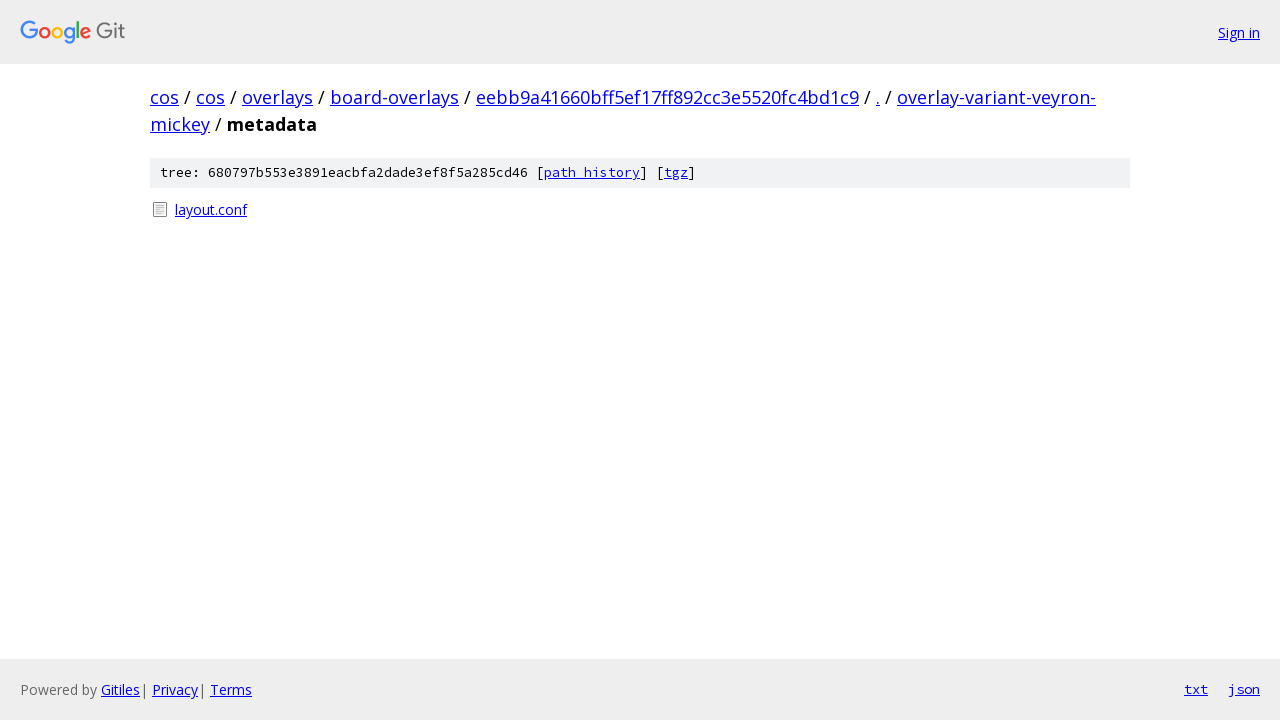

--- FILE ---
content_type: text/html; charset=utf-8
request_url: https://cos.googlesource.com/cos/overlays/board-overlays/+/eebb9a41660bff5ef17ff892cc3e5520fc4bd1c9/overlay-variant-veyron-mickey/metadata?autodive=0%2F%2F%2F%2F%2F%2F/
body_size: 763
content:
<!DOCTYPE html><html lang="en"><head><meta charset="utf-8"><meta name="viewport" content="width=device-width, initial-scale=1"><title>overlay-variant-veyron-mickey/metadata - cos/overlays/board-overlays - Git at Google</title><link rel="stylesheet" type="text/css" href="/+static/base.css"><!-- default customHeadTagPart --></head><body class="Site"><header class="Site-header"><div class="Header"><a class="Header-image" href="/"><img src="//www.gstatic.com/images/branding/lockups/2x/lockup_git_color_108x24dp.png" width="108" height="24" alt="Google Git"></a><div class="Header-menu"> <a class="Header-menuItem" href="https://accounts.google.com/AccountChooser?faa=1&amp;continue=https://cos.googlesource.com/login/cos/overlays/board-overlays/%2B/eebb9a41660bff5ef17ff892cc3e5520fc4bd1c9/overlay-variant-veyron-mickey/metadata?autodive%3D0%252F%252F%252F%252F%252F%252F%252F">Sign in</a> </div></div></header><div class="Site-content"><div class="Container "><div class="Breadcrumbs"><a class="Breadcrumbs-crumb" href="/?format=HTML">cos</a> / <a class="Breadcrumbs-crumb" href="/cos/">cos</a> / <a class="Breadcrumbs-crumb" href="/cos/overlays/">overlays</a> / <a class="Breadcrumbs-crumb" href="/cos/overlays/board-overlays/">board-overlays</a> / <a class="Breadcrumbs-crumb" href="/cos/overlays/board-overlays/+/eebb9a41660bff5ef17ff892cc3e5520fc4bd1c9">eebb9a41660bff5ef17ff892cc3e5520fc4bd1c9</a> / <a class="Breadcrumbs-crumb" href="/cos/overlays/board-overlays/+/eebb9a41660bff5ef17ff892cc3e5520fc4bd1c9/?autodive=0%2F%2F%2F%2F%2F%2F%2F">.</a> / <a class="Breadcrumbs-crumb" href="/cos/overlays/board-overlays/+/eebb9a41660bff5ef17ff892cc3e5520fc4bd1c9/overlay-variant-veyron-mickey?autodive=0%2F%2F%2F%2F%2F%2F%2F">overlay-variant-veyron-mickey</a> / <span class="Breadcrumbs-crumb">metadata</span></div><div class="TreeDetail"><div class="u-sha1 u-monospace TreeDetail-sha1">tree: 680797b553e3891eacbfa2dade3ef8f5a285cd46 [<a href="/cos/overlays/board-overlays/+log/eebb9a41660bff5ef17ff892cc3e5520fc4bd1c9/overlay-variant-veyron-mickey/metadata">path history</a>] <span>[<a href="/cos/overlays/board-overlays/+archive/eebb9a41660bff5ef17ff892cc3e5520fc4bd1c9/overlay-variant-veyron-mickey/metadata.tar.gz">tgz</a>]</span></div><ol class="FileList"><li class="FileList-item FileList-item--regularFile" title="Regular file - layout.conf"><a class="FileList-itemLink" href="/cos/overlays/board-overlays/+/eebb9a41660bff5ef17ff892cc3e5520fc4bd1c9/overlay-variant-veyron-mickey/metadata/layout.conf?autodive=0%2F%2F%2F%2F%2F%2F%2F">layout.conf</a></li></ol></div></div> <!-- Container --></div> <!-- Site-content --><footer class="Site-footer"><div class="Footer"><span class="Footer-poweredBy">Powered by <a href="https://gerrit.googlesource.com/gitiles/">Gitiles</a>| <a href="https://policies.google.com/privacy">Privacy</a>| <a href="https://policies.google.com/terms">Terms</a></span><span class="Footer-formats"><a class="u-monospace Footer-formatsItem" href="?format=TEXT">txt</a> <a class="u-monospace Footer-formatsItem" href="?format=JSON">json</a></span></div></footer></body></html>